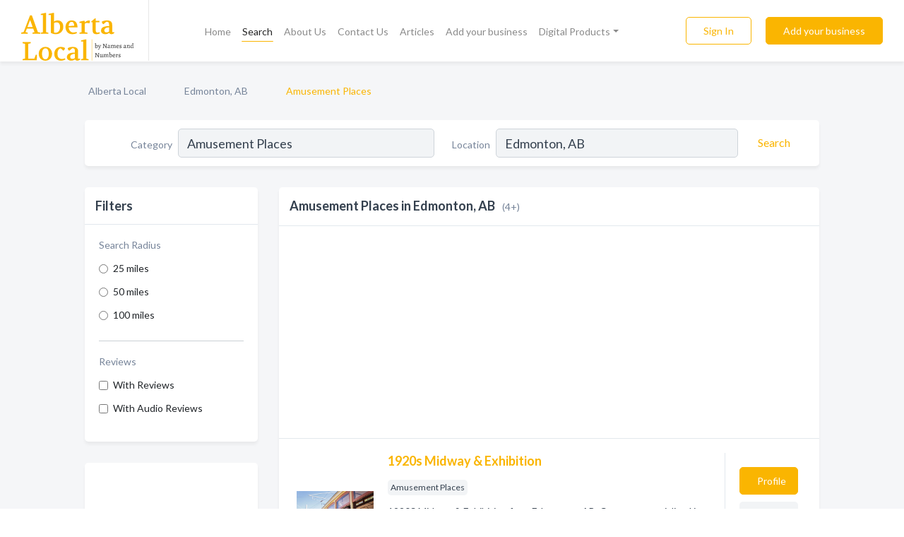

--- FILE ---
content_type: text/html; charset=utf-8
request_url: https://www.alberta-local.ca/l/edmonton-ab/amusement-places
body_size: 6136
content:




<!DOCTYPE html>
<html lang="en">
    <head>
        <meta charset="utf-8">
        <meta name=viewport content="width=device-width, initial-scale=1">
        <meta http-equiv="X-UA-Compatible" content="IE=edge">
        <meta name="viewport" content="width=device-width, initial-scale=1, shrink-to-fit=no">
        <meta name="description" content="All Amusement Places in Edmonton, AB - 1920s Midway &amp; Exhibition, VirtualLand, U Play, SPEEDERS Edmonton">
        <meta name="robots" content="index,follow" />
        <meta property="og:type" content="website" />
        <meta property="og:site_name" content="Alberta Local" />
        <meta property="og:title" content="Amusement Places in Edmonton, AB - Alberta Local">
        <meta property="og:description" content="All Amusement Places in Edmonton, AB - 1920s Midway &amp; Exhibition, VirtualLand, U Play, SPEEDERS Edmonton">
        <meta property="og:url" content="https://www.alberta-local.ca/l/edmonton-ab/amusement-places" />
        <meta property="og:image" content="https://d1yzhf4j80z3p0.cloudfront.net/static/ruralbc/images/other/splash_screen.png">
        <link rel="canonical" href="https://www.alberta-local.ca/l/edmonton-ab/amusement-places" />
        
        
<link rel="apple-touch-icon" sizes="180x180" href="https://d1yzhf4j80z3p0.cloudfront.net/static/alberta/images/favicon/apple-touch-icon.png">
<link rel="icon" type="image/png" sizes="32x32" href="https://d1yzhf4j80z3p0.cloudfront.net/static/alberta/images/favicon/favicon-32x32.png">
<link rel="icon" type="image/png" sizes="16x16" href="https://d1yzhf4j80z3p0.cloudfront.net/static/alberta/images/favicon/favicon-16x16.png">
<link rel="manifest" href="/static/alberta/images/favicon/site.webmanifest">
<meta name="theme-color" content="#fab501">
        



    <script async src="https://www.googletagmanager.com/gtag/js?id=G-QP8DCB5H1P"></script>


    <script async src="https://www.googletagmanager.com/gtag/js?id=UA-106048875-26"></script>




<script>
    window.dataLayer = window.dataLayer || [];
    function gtag(){dataLayer.push(arguments);}
    gtag('js', new Date());
    
    gtag('config', "G-QP8DCB5H1P");
    
    
     gtag('config', "UA-106048875-26");
    

</script>



        <!-- Google Tag Manager -->
        <!-- FB Pixel -->

        <title>Amusement Places in Edmonton, AB - Alberta Local</title>
        <script type="text/javascript"> window.CSRF_TOKEN = "GrHmN2hkXbSyXjhxKfJYImoI1OqaDkJqfRwjmigdAtVzDoX7t5Xy1Nk94Xe1JVmh"; </script>
        <script>
    var cossd_info = {};
    cossd_info.page_tpye = 'location-category-page';
</script>
        
            <link rel="stylesheet" href="https://d1yzhf4j80z3p0.cloudfront.net/static/alberta/css/location_category-bundle.min.css?v=834142058988970" />
        
        
            <link rel="stylesheet" href="https://fonts.googleapis.com/css?family=Lato:400,700&amp;display=swap" />
        
        
        
            

<script type="application/ld+json">
    {
      "@context": "https://schema.org",
      "@type": "LocalBusiness",
      "name": "1920s Midway &amp; Exhibition",
      
        "image": "https://d1yzhf4j80z3p0.cloudfront.net/business-photos/1696142735852_1920s-midway-exhibition_picture.jpg",
      
      "@id": "/biz/23986/1920s-midway-exhibition"
      
        ,"telephone": "(780) 423-4069"
      
      
        ,"url": "http://fortedmontonpark.ca/"
      
      
          ,"address": {
            "@type": "PostalAddress",
            "streetAddress": "Fort Edmonton Park Rd NW",
            "addressLocality": "Edmonton",
            "addressRegion": "AB",
            
            "addressCountry": "CA"
          }
      
      
          ,"geo": {
            "@type": "GeoCoordinates",
            "latitude": 53.5037822,
            "longitude": -113.5751397
          }
      
    }
</script>

<script type="application/ld+json">
    {
      "@context": "https://schema.org",
      "@type": "LocalBusiness",
      "name": "VirtualLand",
      
        "image": "https://d1yzhf4j80z3p0.cloudfront.net/static/website/images/default-biz-logos/company-logo-placeholder.png",
      
      "@id": "/biz/23987/virtualland"
      
        ,"telephone": "(780) 752-0093"
      
      
      
          ,"address": {
            "@type": "PostalAddress",
            "streetAddress": "8882 170 St NW #1465",
            "addressLocality": "Edmonton",
            "addressRegion": "AB",
            
            "addressCountry": "CA"
          }
      
      
          ,"geo": {
            "@type": "GeoCoordinates",
            "latitude": 53.5232904,
            "longitude": -113.6275685
          }
      
    }
</script>

<script type="application/ld+json">
    {
      "@context": "https://schema.org",
      "@type": "LocalBusiness",
      "name": "U Play",
      
        "image": "https://d1yzhf4j80z3p0.cloudfront.net/static/website/images/default-biz-logos/company-logo-placeholder.png",
      
      "@id": "/biz/23989/u-play"
      
        ,"telephone": "(780) 488-3751"
      
      
        ,"url": "http://u-play.ca/"
      
      
          ,"address": {
            "@type": "PostalAddress",
            "streetAddress": "13983 156 St NW",
            "addressLocality": "Edmonton",
            "addressRegion": "AB",
            
            "addressCountry": "CA"
          }
      
      
          ,"geo": {
            "@type": "GeoCoordinates",
            "latitude": 53.6017986,
            "longitude": -113.5894439
          }
      
    }
</script>

<script type="application/ld+json">
    {
      "@context": "https://schema.org",
      "@type": "LocalBusiness",
      "name": "SPEEDERS Edmonton",
      
        "image": "https://d1yzhf4j80z3p0.cloudfront.net/business-photos/16961495367259154_speeders-edmonton_third_party_logo.jpeg",
      
      "@id": "/biz/23991/speeders-edmonton"
      
        ,"telephone": "(780) 451-4377"
      
      
        ,"url": "https://speeders.ca/edmonton/"
      
      
          ,"address": {
            "@type": "PostalAddress",
            "streetAddress": "12808 170 St NW Unit 16",
            "addressLocality": "Edmonton",
            "addressRegion": "AB",
            
            "addressCountry": "CA"
          }
      
      
          ,"geo": {
            "@type": "GeoCoordinates",
            "latitude": 53.5854632,
            "longitude": -113.6161875
          }
      
    }
</script>



        
        
        
        
        
            <script type="application/ld+json">
{
  "@context": "https://schema.org",
  "@type": "BreadcrumbList",
  "itemListElement": [
        
           {
            "@type": "ListItem",
            "position": 1,
            "item": {
                      "@id": "/",
                      "name": "Alberta Local"
                    }
           },
        
           {
            "@type": "ListItem",
            "position": 2,
            "item": {
                      "@id": "/cities/edmonton-ab",
                      "name": "Edmonton, AB"
                    }
           },
        
           {
            "@type": "ListItem",
            "position": 3,
            "item": {
                      "@id": "https://www.alberta-local.ca/l/edmonton-ab/amusement-places",
                      "name": "Amusement Places"
                    }
           }
        
    ]
}
</script>
        
    </head>

    <body class="location-category"
          >
        
    
<header role="banner"><nav class="navbar navbar-expand-lg">
    <a class="navbar-brand p-0" href="/" data-track-name="nblink-logo" data-event-category="navbar">
        
            <img src="https://d1yzhf4j80z3p0.cloudfront.net/static/alberta/images/other/alberta_local_logo.svg" alt="Alberta Local Logo">
        
        <div class="nb-logo-devider"></div>
    </a>
    <div class="collapse navbar-collapse navbar-text p-0 sliding-menu" id="navBarSlidingMenu">
        <ul class="navbar-nav m-auto">
            
                <li class="nav-item">
                    <a class="nav-link" href="/">Home</a>
                </li>
            
            
                <li class="nav-item active">
                    <a class="nav-link" href="#">Search</a>
                    <div class="navbar-highliter"></div>
                </li>
            
            
            
            <li class="nav-item ">
                <a class="nav-link" href="/about">About Us</a>
                
            </li>
            <li class="nav-item ">
                <a class="nav-link" href="/contact">Contact Us</a>
                
            </li>
            <li class="nav-item ">
                <a class="nav-link" href="/articles">Articles</a>
                
            </li>
            <li class="nav-item ">
                <a class="nav-link" href="/biz" data-track-name="nblink-add-biz" data-event-category="navbar">Add your business</a>
                
            </li>
            <li class="nav-item dropdown">
                <a class="nav-link dropdown-toggle" data-toggle="dropdown" href="#" role="button"
                   aria-haspopup="true" aria-expanded="false">Digital Products</a>
                



<div class="dropdown-menu">
    
    <a class="dropdown-item" href="https://business.namesandnumbers.com/online-directory-package/" rel="nofollow">
        Online Business Directories</a>
    <a class="dropdown-item" href="https://business.namesandnumbers.com/websites/" rel="nofollow">
        Websites</a>
    <a class="dropdown-item" href="https://business.namesandnumbers.com/listings-management/" rel="nofollow">
        Listings Management</a>
    <a class="dropdown-item" href="https://business.namesandnumbers.com/google-business-profile-management-2/" rel="nofollow">
        GBP Management</a>
    <a class="dropdown-item" href="https://business.namesandnumbers.com/review-management/" rel="nofollow">
        Reviews Management</a>
    <a class="dropdown-item" href="https://business.namesandnumbers.com/guaranteed-sponsored-placement-2/" rel="nofollow">
        Guaranteed Sponsored Placement</a>
    <a class="dropdown-item" href="https://business.namesandnumbers.com/seo-packages/" rel="nofollow">
        SEO Packages</a>
    <a class="dropdown-item" href="https://business.namesandnumbers.com/facebook-management/" rel="nofollow">
        Facebook Management</a>
    <a class="dropdown-item" rel="nofollow" href="https://business.namesandnumbers.com/online-directories#users">
        Real Time Users Online</a>
</div>
            </li>
        </ul>
        <div class="left-nav">
            <div class="form-inline">
                
                    <button class="btn btn-login btn-outline-secondary" type="button" data-track-name="nblink-signin" data-event-category="navbar">Sign In</button>
                
                <a href="/biz" data-track-name="nblink-signup" data-event-category="navbar" class="btn btn-primary">Add your business</a>
            </div>
        </div>
    </div>
    
        <button class="navbar-toggler" type="button" data-toggle="collapse" data-target="#navBarSlidingMenu"
                aria-controls="navBarSlidingMenu" aria-expanded="false" aria-label="Toggle navigation menu">
            <span class="iconify navbar-toggler-icon" data-icon="feather:menu" data-inline="false"></span>
        </button>
    
</nav></header>
    <main class="container-fluid search-results-body">
        <nav aria-label="breadcrumb" class="nav-breadcrumbs">
    <ol class="breadcrumb">
        
            
                <li class="breadcrumb-item"><a href="/" data-track-name="breadcrumb-link-click">Alberta Local</a></li>
                <li class="breadcrumb-item devider"><span class="iconify" data-icon="dashicons:arrow-right-alt2" data-inline="false"></span></li>
            
        
            
                <li class="breadcrumb-item"><a href="/cities/edmonton-ab" data-track-name="breadcrumb-link-click">Edmonton, AB</a></li>
                <li class="breadcrumb-item devider"><span class="iconify" data-icon="dashicons:arrow-right-alt2" data-inline="false"></span></li>
            
        
            
                <li class="breadcrumb-item active" aria-current="page">Amusement Places</li>
            
        
    </ol>
</nav>
        
<form class="form-row default-white-block search-form" action="/search">
    <div class="col-sm-6 sf-col">
        <div class="icon-column search-icon-column">
            <span class="iconify" data-icon="ant-design:search-outline" data-inline="false"></span>
        </div>
        <label for="searchCategory">Category</label>
        <input name="category" type="text" class="form-control input-search-category" id="searchCategory"
               placeholder="e.g Trucking Companies" value="Amusement Places">
        <div class="icon-column filters-icon-column">
            <a href="#filtersBlockTitle"><span class="iconify" data-icon="jam:settings-alt" data-inline="false" data-rotate="90deg"></span></a>
        </div>
    </div>
    <div class="col-sm-6 sf-col">
        <label for="searchLocation">Location</label>
        <input name="location" type="text" class="form-control input-search-location" id="searchLocation"
               placeholder="Location" value="Edmonton, AB">
        <button type="submit" class="btn btn-link" data-track-name="s-btn-search" aria-label="Search">
            <span class="text">Search</span><span class="iconify icon" data-icon="ant-design:search-outline" data-inline="false"></span>
        </button>
    </div>
</form>
        <div class="row search-results-filters">
            <div class="col-lg-3 order-last order-lg-first sp-big-block-left">
                
                
                    <section class="default-white-block filters-block">
                        <header class="title" id="filtersBlockTitle">Filters</header>
                        <div class="content">
                            
                                <div class="filter-label">Search Radius</div>
<div class="form-check"
     data-track-name="s-filter-radius"
     data-event-category="filters"
     data-event-label="25m">
    <input class="form-check-input" type="radio" name="radius" id="radius1" value="25"
           >
    <label class="form-check-label" for="radius1">
        25 miles
    </label>
</div>
<div class="form-check"
     data-track-name="s-filter-radius"
     data-event-category="filters"
     data-event-label="50m">
    <input class="form-check-input" type="radio" name="radius" id="radius2" value="50"
           >
    <label class="form-check-label" for="radius2">
        50 miles
    </label>
</div>
<div class="form-check"
     data-track-name="s-filter-radius"
     data-event-category="filters"
     data-event-label="100m">
    <input class="form-check-input" type="radio" name="radius" id="radius3" value="100"
           >
    <label class="form-check-label" for="radius3">
        100 miles
    </label>
</div>
                                <hr>
                            
                            <div class="filter-label">Reviews</div>
<div class="form-check"
     data-track-name="s-filter-reviews"
     data-event-category="filters"
     data-event-label="reviews">
    <input class="form-check-input chb-reviews" type="checkbox" value="reviews" id="filterReviews"
            >
    <label class="form-check-label" for="filterReviews">
        With Reviews
    </label>
</div>
<div class="form-check"
     data-track-name="s-filter-reviews"
     data-event-category="filters"
     data-event-label="reviews">
    <input class="form-check-input chb-reviews" type="checkbox" value="audio-reviews" id="filterAudioReviews"
            >
    <label class="form-check-label" for="filterAudioReviews">
        With Audio Reviews
    </label>
</div>
                        </div>
                    </section>
                
                <aside class="default-white-block filters-block left-ad-block text-center">
                    

    
        <script async src="https://pagead2.googlesyndication.com/pagead/js/adsbygoogle.js?client=ca-pub-8232229738791038"
                crossorigin="anonymous"></script>
        <!-- Alberta Left Search Banner -->
        <ins class="adsbygoogle"
             style="display:block"
             data-ad-client="ca-pub-8232229738791038"
             data-ad-slot="2674572985"
             data-ad-format="auto"
             data-full-width-responsive="true"></ins>
        <script>
            (adsbygoogle = window.adsbygoogle || []).push({});
        </script>
     

                </aside>
                <aside class="default-white-block filters-block links-block" >
                    <header class="title">Popular nearby</header>
                    <div class="content">
                        
                            <div class="links-title">Edmonton, AB</div>
                            <ul class="left-links">
    
        <li><a href="/l/edmonton-ab/vapor-shops" data-track-name="s-nearby-link">Vapor Shops</a></li>
    
        <li><a href="/l/edmonton-ab/skin-care-clinics" data-track-name="s-nearby-link">Skin Care Clinics</a></li>
    
        <li><a href="/l/edmonton-ab/dermatologist" data-track-name="s-nearby-link">Dermatologists</a></li>
    
        <li><a href="/l/edmonton-ab/personal-injury-property-damage-attorneys" data-track-name="s-nearby-link">Personal Injury Attorneys</a></li>
    
        <li><a href="/l/edmonton-ab/jewelry-designers" data-track-name="s-nearby-link">Jewelry Designers</a></li>
    
        <li><a href="/l/edmonton-ab/restaurants-italian" data-track-name="s-nearby-link">Italian Restaurants</a></li>
    
        <li><a href="/l/edmonton-ab/bathroom-remodeling" data-track-name="s-nearby-link">Bathroom Remodeling</a></li>
    
        <li><a href="/l/edmonton-ab/occupational-therapists" data-track-name="s-nearby-link">Occupational Therapists</a></li>
    
        <li><a href="/l/edmonton-ab/marketing-consultants" data-track-name="s-nearby-link">Marketing Consultants</a></li>
    
        <li><a href="/l/edmonton-ab/associations" data-track-name="s-nearby-link">Associations</a></li>
    
</ul>
                        
                            <div class="links-title">Calgary, AB</div>
                            <ul class="left-links">
    
        <li><a href="/l/calgary-ab/interior-designer" data-track-name="s-nearby-link">Interior Designers</a></li>
    
</ul>
                        
                    </div>
                </aside>
                
                
                    
<section class="default-white-block filters-block zip-codes-block">
    <header class="title">Servicing postal codes</header>
    <div class="content">
        <p class="m-0">
            Amusement Places in this list provide services to multiple postal codes in and around Edmonton (i.e None).
            For specific service areas, kindly reach out to the individual businesses.
        </p>
    </div>
</section>
                
                
            </div>
            <section class="col-lg-9 sp-big-block-right h-100">
                <div class="default-white-block search-results-block">
                    <header class="title-holder">
                        <h1>Amusement Places in Edmonton, AB</h1><span class="search-result-count">(4+)</span>
                        
                        
                    </header>
                    <aside class="gad-leaderbaord">
                        

    
        <script async src="https://pagead2.googlesyndication.com/pagead/js/adsbygoogle.js?client=ca-pub-8232229738791038"
                crossorigin="anonymous"></script>
        <!-- Alberta Top Search Banner -->
        <ins class="adsbygoogle"
             style="display:block"
             data-ad-client="ca-pub-8232229738791038"
             data-ad-slot="4789917666"
             data-ad-format="auto"
             data-full-width-responsive="true"></ins>
        <script>
            (adsbygoogle = window.adsbygoogle || []).push({});
        </script>
     

                    </aside>
                    <div id="searchResultsListHolder">
                        
                            
                        
                        <ul class="search-results-biz-list">
                            
                            
                                
                                
                                
                                



<li class="search-result-biz row 
           "
    data-listing-view="s-listing-view" data-event-label="23986">
        <div class="col-md-2 my-auto biz-card-col col-logo">
            
                <picture class="biz-logo">
                    <source srcset="https://d1yzhf4j80z3p0.cloudfront.net/min/business-photos/1696142735852_1920s-midway-exhibition_picture.webp" type="image/webp">
                    <source srcset="https://d1yzhf4j80z3p0.cloudfront.net/min/business-photos/1696142735852_1920s-midway-exhibition_picture.jpg">
                    <img src="https://d1yzhf4j80z3p0.cloudfront.net/business-photos/1696142735852_1920s-midway-exhibition_picture.jpg" alt="1920s Midway &amp; Exhibition logo" class="biz-logo" >
                </picture>
            
        </div>
        <div class="col-md-8 biz-card-col biz-col-info">
            <div class="biz-name-holder">
                <a href="/biz/23986/1920s-midway-exhibition" data-track-name="s-open-profile-link"
                   data-event-category="biz-contact"
                   data-event-label="23986"><h2 class="biz-name">1920s Midway &amp; Exhibition</h2></a>
            </div>
            
            
            
                <div class="categories-cloud-holder mobile-paddings">
                    
                    
                        <span class="categories-cloud">Amusement Places</span>
                    
                    
                </div>
            
            
            
                
                    <p class="biz-description mobile-paddings">
                        1920S Midway &amp; Exhibition from Edmonton, AB. Company specialized in: Amusement Places. Please call us for more information - (780) 423-4069
                    </p>
                
            
            
            
                <div class="row biz-address-phone-block mobile-paddings">
                    <div class="col-sm-6">
                        <div class="biz-card-label">Address:</div>
                        <address>
                            
                            
                            Fort Edmonton Park Rd NW Edmonton, AB</address>
                    </div>
                    <div class="col-sm-6">
                        <div class="biz-card-label">Phone:</div>
                        
                            <div class="biz-phone">(780) 423-4069</div>
                        
                    </div>
                </div>
            
            
        </div>
        <div class="col-md-2 biz-buttons biz-card-col">
            <a href="/biz/23986/1920s-midway-exhibition" class="btn btn-primary btn-biz-profile"
               data-track-name="s-open-profile-btn"
               data-event-category="biz-contact"
               data-event-label="23986">
                <span class="view-profile">View Profile</span><span class="profile">Profile</span>
            </a>
            
            
                <a href="http://fortedmontonpark.ca/" class="btn btn-primary btn-biz-website" rel="nofollow noopener" target="_blank"
                   data-track-name="s-open-website" data-event-category="biz-contact"
                   data-event-label="23986">Website</a>
            
            
            
            
            
            
        </div>
        <div class="col-md-2 biz-buttons biz-card-col biz-buttons-call">
            
            
            
                <a href="tel:7804234069" class="btn btn-primary btn-biz-profile"
                   data-track-name="sbtn-call-business"
                   data-event-category="biz-contact"
                   data-event-label="23986">Сall</a>
            
            <a href="/biz/23986/1920s-midway-exhibition" class="btn btn-biz-website"
               data-track-name="s-open-profile-btn"
               data-event-category="biz-contact"
               data-event-label="23986">
                <span class="view-profile">View Profile</span>
            </a>
            
            
        </div>
</li>
                            
                                
                                
                                
                                



<li class="search-result-biz row 
           "
    data-listing-view="s-listing-view" data-event-label="23987">
        <div class="col-md-2 my-auto biz-card-col col-logo">
            
                <picture class="biz-logo">
                    <source srcset="https://d1yzhf4j80z3p0.cloudfront.net/static/website/images/default-biz-logos/company-logo-placeholder.webp" type="image/webp">
                    <source srcset="https://d1yzhf4j80z3p0.cloudfront.net/static/website/images/default-biz-logos/company-logo-placeholder.png">
                    <img src="https://d1yzhf4j80z3p0.cloudfront.net/static/website/images/default-biz-logos/company-logo-placeholder.png" alt="VirtualLand logo" class="biz-logo" >
                </picture>
            
        </div>
        <div class="col-md-8 biz-card-col biz-col-info">
            <div class="biz-name-holder">
                <a href="/biz/23987/virtualland" data-track-name="s-open-profile-link"
                   data-event-category="biz-contact"
                   data-event-label="23987"><h2 class="biz-name">VirtualLand</h2></a>
            </div>
            
            
            
                <div class="categories-cloud-holder mobile-paddings">
                    
                    
                        <span class="categories-cloud">Amusement Places</span>
                    
                    
                </div>
            
            
            
                
                    <p class="biz-description mobile-paddings">
                        Virtualland from Edmonton, AB. Company specialized in: Amusement Places. Please call us for more information - (780) 752-0093
                    </p>
                
            
            
            
                <div class="row biz-address-phone-block mobile-paddings">
                    <div class="col-sm-6">
                        <div class="biz-card-label">Address:</div>
                        <address>
                            
                            
                            8882 170 St NW #1465 Edmonton, AB</address>
                    </div>
                    <div class="col-sm-6">
                        <div class="biz-card-label">Phone:</div>
                        
                            <div class="biz-phone">(780) 752-0093</div>
                        
                    </div>
                </div>
            
            
        </div>
        <div class="col-md-2 biz-buttons biz-card-col">
            <a href="/biz/23987/virtualland" class="btn btn-primary btn-biz-profile"
               data-track-name="s-open-profile-btn"
               data-event-category="biz-contact"
               data-event-label="23987">
                <span class="view-profile">View Profile</span><span class="profile">Profile</span>
            </a>
            
            
            
            
            
            
            
        </div>
        <div class="col-md-2 biz-buttons biz-card-col biz-buttons-call">
            
            
            
                <a href="tel:7807520093" class="btn btn-primary btn-biz-profile"
                   data-track-name="sbtn-call-business"
                   data-event-category="biz-contact"
                   data-event-label="23987">Сall</a>
            
            <a href="/biz/23987/virtualland" class="btn btn-biz-website"
               data-track-name="s-open-profile-btn"
               data-event-category="biz-contact"
               data-event-label="23987">
                <span class="view-profile">View Profile</span>
            </a>
            
            
        </div>
</li>
                            
                                
                                
                                
                                



<li class="search-result-biz row 
           "
    data-listing-view="s-listing-view" data-event-label="23989">
        <div class="col-md-2 my-auto biz-card-col col-logo">
            
                <picture class="biz-logo">
                    <source srcset="https://d1yzhf4j80z3p0.cloudfront.net/static/website/images/default-biz-logos/company-logo-placeholder.webp" type="image/webp">
                    <source srcset="https://d1yzhf4j80z3p0.cloudfront.net/static/website/images/default-biz-logos/company-logo-placeholder.png">
                    <img src="https://d1yzhf4j80z3p0.cloudfront.net/static/website/images/default-biz-logos/company-logo-placeholder.png" alt="U Play logo" class="biz-logo" >
                </picture>
            
        </div>
        <div class="col-md-8 biz-card-col biz-col-info">
            <div class="biz-name-holder">
                <a href="/biz/23989/u-play" data-track-name="s-open-profile-link"
                   data-event-category="biz-contact"
                   data-event-label="23989"><h2 class="biz-name">U Play</h2></a>
            </div>
            
            
            
                <div class="categories-cloud-holder mobile-paddings">
                    
                    
                        <span class="categories-cloud">Amusement Places</span>
                    
                    
                </div>
            
            
            
                
                    <p class="biz-description mobile-paddings">
                        U Play from Edmonton, AB. Company specialized in: Amusement Places. Please call us for more information - (780) 488-3751
                    </p>
                
            
            
            
                <div class="row biz-address-phone-block mobile-paddings">
                    <div class="col-sm-6">
                        <div class="biz-card-label">Address:</div>
                        <address>
                            
                            
                            13983 156 St NW Edmonton, AB</address>
                    </div>
                    <div class="col-sm-6">
                        <div class="biz-card-label">Phone:</div>
                        
                            <div class="biz-phone">(780) 488-3751</div>
                        
                    </div>
                </div>
            
            
        </div>
        <div class="col-md-2 biz-buttons biz-card-col">
            <a href="/biz/23989/u-play" class="btn btn-primary btn-biz-profile"
               data-track-name="s-open-profile-btn"
               data-event-category="biz-contact"
               data-event-label="23989">
                <span class="view-profile">View Profile</span><span class="profile">Profile</span>
            </a>
            
            
                <a href="http://u-play.ca/" class="btn btn-primary btn-biz-website" rel="nofollow noopener" target="_blank"
                   data-track-name="s-open-website" data-event-category="biz-contact"
                   data-event-label="23989">Website</a>
            
            
            
            
            
            
        </div>
        <div class="col-md-2 biz-buttons biz-card-col biz-buttons-call">
            
            
            
                <a href="tel:7804883751" class="btn btn-primary btn-biz-profile"
                   data-track-name="sbtn-call-business"
                   data-event-category="biz-contact"
                   data-event-label="23989">Сall</a>
            
            <a href="/biz/23989/u-play" class="btn btn-biz-website"
               data-track-name="s-open-profile-btn"
               data-event-category="biz-contact"
               data-event-label="23989">
                <span class="view-profile">View Profile</span>
            </a>
            
            
        </div>
</li>
                            
                                
                                
                                
                                



<li class="search-result-biz row 
           "
    data-listing-view="s-listing-view" data-event-label="23991">
        <div class="col-md-2 my-auto biz-card-col col-logo">
            
                <picture class="biz-logo">
                    <source srcset="https://d1yzhf4j80z3p0.cloudfront.net/min/business-photos/16961495367259154_speeders-edmonton_third_party_logo.webp" type="image/webp">
                    <source srcset="https://d1yzhf4j80z3p0.cloudfront.net/min/business-photos/16961495367259154_speeders-edmonton_third_party_logo.jpeg">
                    <img src="https://d1yzhf4j80z3p0.cloudfront.net/business-photos/16961495367259154_speeders-edmonton_third_party_logo.jpeg" alt="SPEEDERS Edmonton logo" class="biz-logo" >
                </picture>
            
        </div>
        <div class="col-md-8 biz-card-col biz-col-info">
            <div class="biz-name-holder">
                <a href="/biz/23991/speeders-edmonton" data-track-name="s-open-profile-link"
                   data-event-category="biz-contact"
                   data-event-label="23991"><h2 class="biz-name">SPEEDERS Edmonton</h2></a>
            </div>
            
            
            
                <div class="categories-cloud-holder mobile-paddings">
                    
                    
                        <span class="categories-cloud">Amusement Places</span>
                    
                    
                </div>
            
            
            
                
                    <p class="biz-description mobile-paddings">
                        Using the latest technology in electric propulsion our ProKarts are super fast!  An environmentally friendly alternative to gas powered karts, we use no fuel, no oils and produce zero fumes. COME EXPERIENCE THE SPEED AND POWER.

BE SURE TO FOLLOW US:
Instagram.com/SpeedersRacing…
                    </p>
                
            
            
            
                <div class="row biz-address-phone-block mobile-paddings">
                    <div class="col-sm-6">
                        <div class="biz-card-label">Address:</div>
                        <address>
                            
                            
                            12808 170 St NW Unit 16 Edmonton, AB</address>
                    </div>
                    <div class="col-sm-6">
                        <div class="biz-card-label">Phone:</div>
                        
                            <div class="biz-phone">(780) 451-4377</div>
                        
                    </div>
                </div>
            
            
        </div>
        <div class="col-md-2 biz-buttons biz-card-col">
            <a href="/biz/23991/speeders-edmonton" class="btn btn-primary btn-biz-profile"
               data-track-name="s-open-profile-btn"
               data-event-category="biz-contact"
               data-event-label="23991">
                <span class="view-profile">View Profile</span><span class="profile">Profile</span>
            </a>
            
            
                <a href="https://speeders.ca/edmonton/" class="btn btn-primary btn-biz-website" rel="nofollow noopener" target="_blank"
                   data-track-name="s-open-website" data-event-category="biz-contact"
                   data-event-label="23991">Website</a>
            
            
            
            
            
            
        </div>
        <div class="col-md-2 biz-buttons biz-card-col biz-buttons-call">
            
            
            
                <a href="tel:7804514377" class="btn btn-primary btn-biz-profile"
                   data-track-name="sbtn-call-business"
                   data-event-category="biz-contact"
                   data-event-label="23991">Сall</a>
            
            <a href="/biz/23991/speeders-edmonton" class="btn btn-biz-website"
               data-track-name="s-open-profile-btn"
               data-event-category="biz-contact"
               data-event-label="23991">
                <span class="view-profile">View Profile</span>
            </a>
            
            
        </div>
</li>
                            
                        </ul>
                        
                        
                            <div class="more-search-results">
                                <a href="/search?location=Edmonton%2C%20AB&category=Amusement%20Places"
                                   data-track-name="sp-see-more-biz">
                                    <button class="btn btn-primary">See More Businesses</button>
                                </a>
                            </div>
                        
                    </div>
                </div>
            </section>
            
                
<section class="bottom-hints order-last">
    <h2>Search results hints</h2>
    <div class="row">
        <div class="col-md-4 hint-col">
            <div class="default-white-block">
                <div class="hint-icon first"><span class="iconify" data-icon="gridicons:location" data-inline="false"></span>
                </div>
                <div class="hint-title">Location</div>
                <p class="hint-body">
                    Our search focused on top-rated Amusement Places in Edmonton, AB. Seeking additional businesses? You might want to extend your search to Alberta.
                </p>
            </div>
        </div>
        <div class="col-md-4 hint-col">
            <div class="default-white-block">
                <div class="hint-icon second"><span class="iconify" data-icon="ant-design:folder-fill" data-inline="false"></span></div>
                <div class="hint-title">Category</div>
                <p class="hint-body">
                    Included in this list are only Amusement Places and associated businesses. Every business listed has at least one piece of contact information, such as a phone number, website, or email.
                </p>
            </div>
        </div>
        <div class="col-md-4 hint-col">
            <div class="default-white-block">
                <div class="hint-icon third"><span class="iconify" data-icon="octicon:verified" data-inline="false"></span></div>
                <div class="hint-title">Certified Profiles</div>
                <p class="hint-body">
                    You will notice that some businesses are marked with a "certified" badge. It indicates that they claimed their profile
                    and were certified by Names and Numbers.
                </p>
            </div>
        </div>
    </div>
</section>

                
            
        </div>
    </main>
    <script>
    var _search_data = {};
    _search_data.category = 'Amusement Places';
    _search_data.location = 'Edmonton, AB';
    _search_data.city = 'Edmonton';
    
    </script>
    <footer role="contentinfo">
    <h2>Add your business for free</h2>
    <p class="footer-subtitle">Grow Your Business with Alberta Local</p>
    <div class="text-center">
        <a href="/biz" data-track-name="fadd-biz-button" data-event-category="footer"><button class="btn btn-primary btn-footer-add-business">Add your business</button></a>
    </div>
    <div class="footer-bottom-section">
        <ul class="list-inline footer-links">
            <li class="list-inline-item">
                <a href="/" data-track-name="fhome-link" data-event-category="footer">Home</a>
            </li>
            <li class="list-inline-item">
                <a href="/online-directories" data-track-name="fonline-directories"
                   data-event-category="footer">Online Directories</a>
            </li>
            <li class="list-inline-item">
                <a href="/about" >About Us</a>
            </li>
            <li class="list-inline-item">
                <a href="/contact" data-track-name="fcontact-us-link" data-event-category="footer">Contact Us</a>
            </li>
            <li class="list-inline-item">
                <a href="/terms">Terms</a>
            </li>
            <li class="list-inline-item">
                <a href="/privacy">Privacy</a>
            </li>
        </ul>
        <ul class="list-inline footer-social-circles">
            <li class="list-inline-item"><a href="https://g.page/action-pages-surrey"><span class="iconify google" rel="nofollow noopener"
                                                                                      data-icon="ant-design:google-circle-filled"
                                                                                      data-inline="false"></span></a></li>
            <li class="list-inline-item"><a href="https://www.facebook.com/pages/category/Publisher/Action-Pages-Canada-395068724026341/"><span
                    class="iconify facebook" data-icon="entypo-social:facebook-with-circle" rel="nofollow noopener"
                    data-inline="false"></span></a></li>
        </ul>
        <hr>
        <div class="footer-copyright">
            <div class="d-inline-block d-mobile-hide">Alberta Local by <a href="https://www.namesandnumbers.com/" rel="nofollow">Names and Numbers</a></div>
            <div class="d-inline-block copyright-text">Copyright &copy; 2026 alberta-local.ca All rights reserved.</div>
        </div>
    </div>
</footer>

        
            <script src="https://d1yzhf4j80z3p0.cloudfront.net/static/alberta/js/location_category-bundle.min.js?v=834142058988970"></script>
        
        
        
        
     </body>
</html>

--- FILE ---
content_type: text/html; charset=utf-8
request_url: https://www.google.com/recaptcha/api2/aframe
body_size: 264
content:
<!DOCTYPE HTML><html><head><meta http-equiv="content-type" content="text/html; charset=UTF-8"></head><body><script nonce="TsXGluXhz4gvYuC32YscGQ">/** Anti-fraud and anti-abuse applications only. See google.com/recaptcha */ try{var clients={'sodar':'https://pagead2.googlesyndication.com/pagead/sodar?'};window.addEventListener("message",function(a){try{if(a.source===window.parent){var b=JSON.parse(a.data);var c=clients[b['id']];if(c){var d=document.createElement('img');d.src=c+b['params']+'&rc='+(localStorage.getItem("rc::a")?sessionStorage.getItem("rc::b"):"");window.document.body.appendChild(d);sessionStorage.setItem("rc::e",parseInt(sessionStorage.getItem("rc::e")||0)+1);localStorage.setItem("rc::h",'1768787856534');}}}catch(b){}});window.parent.postMessage("_grecaptcha_ready", "*");}catch(b){}</script></body></html>